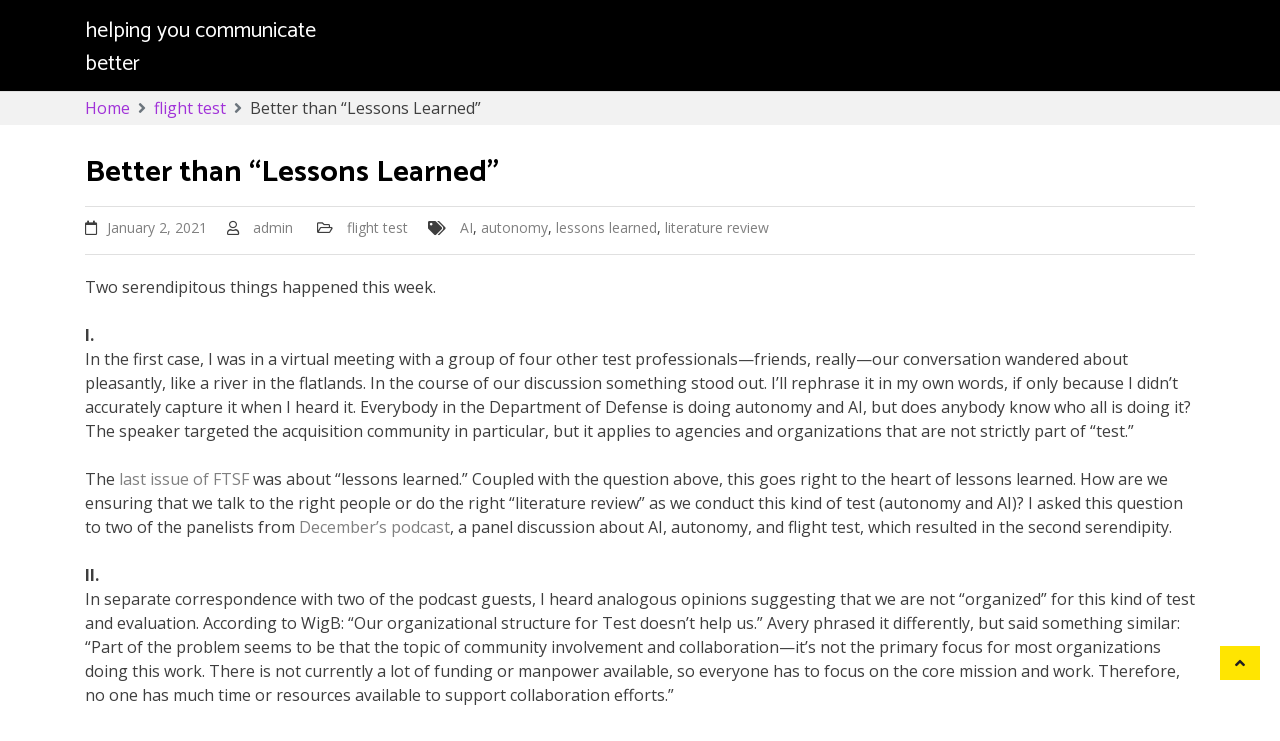

--- FILE ---
content_type: text/html; charset=UTF-8
request_url: https://flighttestfact.com/better-than-lessons-learned/
body_size: 9257
content:
    <!DOCTYPE html>
    <html lang="en">

<head>

	        <meta charset="UTF-8">
        <meta name='viewport' content='width=device-width, initial-scale=1.0, maximum-scale=1.0'/>
        <link rel="profile" href="http://gmpg.org/xfn/11">
        
<title>Better than &#8220;Lessons Learned&#8221;</title>
<meta name='robots' content='max-image-preview:large' />
<link rel='dns-prefetch' href='//www.googletagmanager.com' />
<link rel='dns-prefetch' href='//fonts.googleapis.com' />
<link rel="alternate" type="application/rss+xml" title=" &raquo; Feed" href="https://flighttestfact.com/feed/" />
<link rel="alternate" type="application/rss+xml" title=" &raquo; Comments Feed" href="https://flighttestfact.com/comments/feed/" />
<link rel="alternate" title="oEmbed (JSON)" type="application/json+oembed" href="https://flighttestfact.com/wp-json/oembed/1.0/embed?url=https%3A%2F%2Fflighttestfact.com%2Fbetter-than-lessons-learned%2F" />
<link rel="alternate" title="oEmbed (XML)" type="text/xml+oembed" href="https://flighttestfact.com/wp-json/oembed/1.0/embed?url=https%3A%2F%2Fflighttestfact.com%2Fbetter-than-lessons-learned%2F&#038;format=xml" />
<style id='wp-img-auto-sizes-contain-inline-css' type='text/css'>
img:is([sizes=auto i],[sizes^="auto," i]){contain-intrinsic-size:3000px 1500px}
/*# sourceURL=wp-img-auto-sizes-contain-inline-css */
</style>
<style id='wp-emoji-styles-inline-css' type='text/css'>

	img.wp-smiley, img.emoji {
		display: inline !important;
		border: none !important;
		box-shadow: none !important;
		height: 1em !important;
		width: 1em !important;
		margin: 0 0.07em !important;
		vertical-align: -0.1em !important;
		background: none !important;
		padding: 0 !important;
	}
/*# sourceURL=wp-emoji-styles-inline-css */
</style>
<style id='wp-block-library-inline-css' type='text/css'>
:root{--wp-block-synced-color:#7a00df;--wp-block-synced-color--rgb:122,0,223;--wp-bound-block-color:var(--wp-block-synced-color);--wp-editor-canvas-background:#ddd;--wp-admin-theme-color:#007cba;--wp-admin-theme-color--rgb:0,124,186;--wp-admin-theme-color-darker-10:#006ba1;--wp-admin-theme-color-darker-10--rgb:0,107,160.5;--wp-admin-theme-color-darker-20:#005a87;--wp-admin-theme-color-darker-20--rgb:0,90,135;--wp-admin-border-width-focus:2px}@media (min-resolution:192dpi){:root{--wp-admin-border-width-focus:1.5px}}.wp-element-button{cursor:pointer}:root .has-very-light-gray-background-color{background-color:#eee}:root .has-very-dark-gray-background-color{background-color:#313131}:root .has-very-light-gray-color{color:#eee}:root .has-very-dark-gray-color{color:#313131}:root .has-vivid-green-cyan-to-vivid-cyan-blue-gradient-background{background:linear-gradient(135deg,#00d084,#0693e3)}:root .has-purple-crush-gradient-background{background:linear-gradient(135deg,#34e2e4,#4721fb 50%,#ab1dfe)}:root .has-hazy-dawn-gradient-background{background:linear-gradient(135deg,#faaca8,#dad0ec)}:root .has-subdued-olive-gradient-background{background:linear-gradient(135deg,#fafae1,#67a671)}:root .has-atomic-cream-gradient-background{background:linear-gradient(135deg,#fdd79a,#004a59)}:root .has-nightshade-gradient-background{background:linear-gradient(135deg,#330968,#31cdcf)}:root .has-midnight-gradient-background{background:linear-gradient(135deg,#020381,#2874fc)}:root{--wp--preset--font-size--normal:16px;--wp--preset--font-size--huge:42px}.has-regular-font-size{font-size:1em}.has-larger-font-size{font-size:2.625em}.has-normal-font-size{font-size:var(--wp--preset--font-size--normal)}.has-huge-font-size{font-size:var(--wp--preset--font-size--huge)}.has-text-align-center{text-align:center}.has-text-align-left{text-align:left}.has-text-align-right{text-align:right}.has-fit-text{white-space:nowrap!important}#end-resizable-editor-section{display:none}.aligncenter{clear:both}.items-justified-left{justify-content:flex-start}.items-justified-center{justify-content:center}.items-justified-right{justify-content:flex-end}.items-justified-space-between{justify-content:space-between}.screen-reader-text{border:0;clip-path:inset(50%);height:1px;margin:-1px;overflow:hidden;padding:0;position:absolute;width:1px;word-wrap:normal!important}.screen-reader-text:focus{background-color:#ddd;clip-path:none;color:#444;display:block;font-size:1em;height:auto;left:5px;line-height:normal;padding:15px 23px 14px;text-decoration:none;top:5px;width:auto;z-index:100000}html :where(.has-border-color){border-style:solid}html :where([style*=border-top-color]){border-top-style:solid}html :where([style*=border-right-color]){border-right-style:solid}html :where([style*=border-bottom-color]){border-bottom-style:solid}html :where([style*=border-left-color]){border-left-style:solid}html :where([style*=border-width]){border-style:solid}html :where([style*=border-top-width]){border-top-style:solid}html :where([style*=border-right-width]){border-right-style:solid}html :where([style*=border-bottom-width]){border-bottom-style:solid}html :where([style*=border-left-width]){border-left-style:solid}html :where(img[class*=wp-image-]){height:auto;max-width:100%}:where(figure){margin:0 0 1em}html :where(.is-position-sticky){--wp-admin--admin-bar--position-offset:var(--wp-admin--admin-bar--height,0px)}@media screen and (max-width:600px){html :where(.is-position-sticky){--wp-admin--admin-bar--position-offset:0px}}

/*# sourceURL=wp-block-library-inline-css */
</style><style id='wp-block-paragraph-inline-css' type='text/css'>
.is-small-text{font-size:.875em}.is-regular-text{font-size:1em}.is-large-text{font-size:2.25em}.is-larger-text{font-size:3em}.has-drop-cap:not(:focus):first-letter{float:left;font-size:8.4em;font-style:normal;font-weight:100;line-height:.68;margin:.05em .1em 0 0;text-transform:uppercase}body.rtl .has-drop-cap:not(:focus):first-letter{float:none;margin-left:.1em}p.has-drop-cap.has-background{overflow:hidden}:root :where(p.has-background){padding:1.25em 2.375em}:where(p.has-text-color:not(.has-link-color)) a{color:inherit}p.has-text-align-left[style*="writing-mode:vertical-lr"],p.has-text-align-right[style*="writing-mode:vertical-rl"]{rotate:180deg}
/*# sourceURL=https://flighttestfact.com/wp-includes/blocks/paragraph/style.min.css */
</style>
<style id='global-styles-inline-css' type='text/css'>
:root{--wp--preset--aspect-ratio--square: 1;--wp--preset--aspect-ratio--4-3: 4/3;--wp--preset--aspect-ratio--3-4: 3/4;--wp--preset--aspect-ratio--3-2: 3/2;--wp--preset--aspect-ratio--2-3: 2/3;--wp--preset--aspect-ratio--16-9: 16/9;--wp--preset--aspect-ratio--9-16: 9/16;--wp--preset--color--black: #000000;--wp--preset--color--cyan-bluish-gray: #abb8c3;--wp--preset--color--white: #ffffff;--wp--preset--color--pale-pink: #f78da7;--wp--preset--color--vivid-red: #cf2e2e;--wp--preset--color--luminous-vivid-orange: #ff6900;--wp--preset--color--luminous-vivid-amber: #fcb900;--wp--preset--color--light-green-cyan: #7bdcb5;--wp--preset--color--vivid-green-cyan: #00d084;--wp--preset--color--pale-cyan-blue: #8ed1fc;--wp--preset--color--vivid-cyan-blue: #0693e3;--wp--preset--color--vivid-purple: #9b51e0;--wp--preset--gradient--vivid-cyan-blue-to-vivid-purple: linear-gradient(135deg,rgb(6,147,227) 0%,rgb(155,81,224) 100%);--wp--preset--gradient--light-green-cyan-to-vivid-green-cyan: linear-gradient(135deg,rgb(122,220,180) 0%,rgb(0,208,130) 100%);--wp--preset--gradient--luminous-vivid-amber-to-luminous-vivid-orange: linear-gradient(135deg,rgb(252,185,0) 0%,rgb(255,105,0) 100%);--wp--preset--gradient--luminous-vivid-orange-to-vivid-red: linear-gradient(135deg,rgb(255,105,0) 0%,rgb(207,46,46) 100%);--wp--preset--gradient--very-light-gray-to-cyan-bluish-gray: linear-gradient(135deg,rgb(238,238,238) 0%,rgb(169,184,195) 100%);--wp--preset--gradient--cool-to-warm-spectrum: linear-gradient(135deg,rgb(74,234,220) 0%,rgb(151,120,209) 20%,rgb(207,42,186) 40%,rgb(238,44,130) 60%,rgb(251,105,98) 80%,rgb(254,248,76) 100%);--wp--preset--gradient--blush-light-purple: linear-gradient(135deg,rgb(255,206,236) 0%,rgb(152,150,240) 100%);--wp--preset--gradient--blush-bordeaux: linear-gradient(135deg,rgb(254,205,165) 0%,rgb(254,45,45) 50%,rgb(107,0,62) 100%);--wp--preset--gradient--luminous-dusk: linear-gradient(135deg,rgb(255,203,112) 0%,rgb(199,81,192) 50%,rgb(65,88,208) 100%);--wp--preset--gradient--pale-ocean: linear-gradient(135deg,rgb(255,245,203) 0%,rgb(182,227,212) 50%,rgb(51,167,181) 100%);--wp--preset--gradient--electric-grass: linear-gradient(135deg,rgb(202,248,128) 0%,rgb(113,206,126) 100%);--wp--preset--gradient--midnight: linear-gradient(135deg,rgb(2,3,129) 0%,rgb(40,116,252) 100%);--wp--preset--font-size--small: 13px;--wp--preset--font-size--medium: 20px;--wp--preset--font-size--large: 36px;--wp--preset--font-size--x-large: 42px;--wp--preset--spacing--20: 0.44rem;--wp--preset--spacing--30: 0.67rem;--wp--preset--spacing--40: 1rem;--wp--preset--spacing--50: 1.5rem;--wp--preset--spacing--60: 2.25rem;--wp--preset--spacing--70: 3.38rem;--wp--preset--spacing--80: 5.06rem;--wp--preset--shadow--natural: 6px 6px 9px rgba(0, 0, 0, 0.2);--wp--preset--shadow--deep: 12px 12px 50px rgba(0, 0, 0, 0.4);--wp--preset--shadow--sharp: 6px 6px 0px rgba(0, 0, 0, 0.2);--wp--preset--shadow--outlined: 6px 6px 0px -3px rgb(255, 255, 255), 6px 6px rgb(0, 0, 0);--wp--preset--shadow--crisp: 6px 6px 0px rgb(0, 0, 0);}:where(.is-layout-flex){gap: 0.5em;}:where(.is-layout-grid){gap: 0.5em;}body .is-layout-flex{display: flex;}.is-layout-flex{flex-wrap: wrap;align-items: center;}.is-layout-flex > :is(*, div){margin: 0;}body .is-layout-grid{display: grid;}.is-layout-grid > :is(*, div){margin: 0;}:where(.wp-block-columns.is-layout-flex){gap: 2em;}:where(.wp-block-columns.is-layout-grid){gap: 2em;}:where(.wp-block-post-template.is-layout-flex){gap: 1.25em;}:where(.wp-block-post-template.is-layout-grid){gap: 1.25em;}.has-black-color{color: var(--wp--preset--color--black) !important;}.has-cyan-bluish-gray-color{color: var(--wp--preset--color--cyan-bluish-gray) !important;}.has-white-color{color: var(--wp--preset--color--white) !important;}.has-pale-pink-color{color: var(--wp--preset--color--pale-pink) !important;}.has-vivid-red-color{color: var(--wp--preset--color--vivid-red) !important;}.has-luminous-vivid-orange-color{color: var(--wp--preset--color--luminous-vivid-orange) !important;}.has-luminous-vivid-amber-color{color: var(--wp--preset--color--luminous-vivid-amber) !important;}.has-light-green-cyan-color{color: var(--wp--preset--color--light-green-cyan) !important;}.has-vivid-green-cyan-color{color: var(--wp--preset--color--vivid-green-cyan) !important;}.has-pale-cyan-blue-color{color: var(--wp--preset--color--pale-cyan-blue) !important;}.has-vivid-cyan-blue-color{color: var(--wp--preset--color--vivid-cyan-blue) !important;}.has-vivid-purple-color{color: var(--wp--preset--color--vivid-purple) !important;}.has-black-background-color{background-color: var(--wp--preset--color--black) !important;}.has-cyan-bluish-gray-background-color{background-color: var(--wp--preset--color--cyan-bluish-gray) !important;}.has-white-background-color{background-color: var(--wp--preset--color--white) !important;}.has-pale-pink-background-color{background-color: var(--wp--preset--color--pale-pink) !important;}.has-vivid-red-background-color{background-color: var(--wp--preset--color--vivid-red) !important;}.has-luminous-vivid-orange-background-color{background-color: var(--wp--preset--color--luminous-vivid-orange) !important;}.has-luminous-vivid-amber-background-color{background-color: var(--wp--preset--color--luminous-vivid-amber) !important;}.has-light-green-cyan-background-color{background-color: var(--wp--preset--color--light-green-cyan) !important;}.has-vivid-green-cyan-background-color{background-color: var(--wp--preset--color--vivid-green-cyan) !important;}.has-pale-cyan-blue-background-color{background-color: var(--wp--preset--color--pale-cyan-blue) !important;}.has-vivid-cyan-blue-background-color{background-color: var(--wp--preset--color--vivid-cyan-blue) !important;}.has-vivid-purple-background-color{background-color: var(--wp--preset--color--vivid-purple) !important;}.has-black-border-color{border-color: var(--wp--preset--color--black) !important;}.has-cyan-bluish-gray-border-color{border-color: var(--wp--preset--color--cyan-bluish-gray) !important;}.has-white-border-color{border-color: var(--wp--preset--color--white) !important;}.has-pale-pink-border-color{border-color: var(--wp--preset--color--pale-pink) !important;}.has-vivid-red-border-color{border-color: var(--wp--preset--color--vivid-red) !important;}.has-luminous-vivid-orange-border-color{border-color: var(--wp--preset--color--luminous-vivid-orange) !important;}.has-luminous-vivid-amber-border-color{border-color: var(--wp--preset--color--luminous-vivid-amber) !important;}.has-light-green-cyan-border-color{border-color: var(--wp--preset--color--light-green-cyan) !important;}.has-vivid-green-cyan-border-color{border-color: var(--wp--preset--color--vivid-green-cyan) !important;}.has-pale-cyan-blue-border-color{border-color: var(--wp--preset--color--pale-cyan-blue) !important;}.has-vivid-cyan-blue-border-color{border-color: var(--wp--preset--color--vivid-cyan-blue) !important;}.has-vivid-purple-border-color{border-color: var(--wp--preset--color--vivid-purple) !important;}.has-vivid-cyan-blue-to-vivid-purple-gradient-background{background: var(--wp--preset--gradient--vivid-cyan-blue-to-vivid-purple) !important;}.has-light-green-cyan-to-vivid-green-cyan-gradient-background{background: var(--wp--preset--gradient--light-green-cyan-to-vivid-green-cyan) !important;}.has-luminous-vivid-amber-to-luminous-vivid-orange-gradient-background{background: var(--wp--preset--gradient--luminous-vivid-amber-to-luminous-vivid-orange) !important;}.has-luminous-vivid-orange-to-vivid-red-gradient-background{background: var(--wp--preset--gradient--luminous-vivid-orange-to-vivid-red) !important;}.has-very-light-gray-to-cyan-bluish-gray-gradient-background{background: var(--wp--preset--gradient--very-light-gray-to-cyan-bluish-gray) !important;}.has-cool-to-warm-spectrum-gradient-background{background: var(--wp--preset--gradient--cool-to-warm-spectrum) !important;}.has-blush-light-purple-gradient-background{background: var(--wp--preset--gradient--blush-light-purple) !important;}.has-blush-bordeaux-gradient-background{background: var(--wp--preset--gradient--blush-bordeaux) !important;}.has-luminous-dusk-gradient-background{background: var(--wp--preset--gradient--luminous-dusk) !important;}.has-pale-ocean-gradient-background{background: var(--wp--preset--gradient--pale-ocean) !important;}.has-electric-grass-gradient-background{background: var(--wp--preset--gradient--electric-grass) !important;}.has-midnight-gradient-background{background: var(--wp--preset--gradient--midnight) !important;}.has-small-font-size{font-size: var(--wp--preset--font-size--small) !important;}.has-medium-font-size{font-size: var(--wp--preset--font-size--medium) !important;}.has-large-font-size{font-size: var(--wp--preset--font-size--large) !important;}.has-x-large-font-size{font-size: var(--wp--preset--font-size--x-large) !important;}
/*# sourceURL=global-styles-inline-css */
</style>

<style id='classic-theme-styles-inline-css' type='text/css'>
/*! This file is auto-generated */
.wp-block-button__link{color:#fff;background-color:#32373c;border-radius:9999px;box-shadow:none;text-decoration:none;padding:calc(.667em + 2px) calc(1.333em + 2px);font-size:1.125em}.wp-block-file__button{background:#32373c;color:#fff;text-decoration:none}
/*# sourceURL=/wp-includes/css/classic-themes.min.css */
</style>
<link rel='stylesheet' id='bootstrap-css' href='https://flighttestfact.com/wp-content/themes/business-click/assets/frameworks/bootstrap/bootstrap.css?ver=6.9' type='text/css' media='all' />
<link rel='stylesheet' id='business-click-style-css' href='https://flighttestfact.com/wp-content/themes/business-click/style.css?ver=6.9' type='text/css' media='all' />
<link rel='stylesheet' id='full-click-style-css' href='https://flighttestfact.com/wp-content/themes/full-click/style.css?ver=6.9' type='text/css' media='all' />
<link rel='stylesheet' id='widget-css' href='https://flighttestfact.com/wp-content/themes/business-click/inc/widget/assets/widget.css?ver=6.9' type='text/css' media='all' />
<link rel='stylesheet' id='business-click-google-fonts-css' href='https://fonts.googleapis.com/css?family=Catamaran%3A400%2C600%2C700%7CCatamaran%3A400%2C600%2C700%7CCatamaran%3A400%2C600%2C700%7COpen+Sans%3A400%2C400italic%2C600%2C700%7COpen+Sans%3A400%2C400italic%2C600%2C700%7COpen+Sans%3A400%2C400italic%2C600%2C700&#038;ver=6.9' type='text/css' media='all' />
<link rel='stylesheet' id='fontawesome-css' href='https://flighttestfact.com/wp-content/themes/business-click/assets/frameworks/font-awesome/css/all.css?ver=6.9' type='text/css' media='all' />
<link rel='stylesheet' id='slick-css' href='https://flighttestfact.com/wp-content/themes/business-click/assets/frameworks/slick/slick.css?ver=6.9' type='text/css' media='all' />
<link rel='stylesheet' id='animate-css-css' href='https://flighttestfact.com/wp-content/themes/business-click/assets/frameworks/wow/css/animate.css?ver=6.9' type='text/css' media='all' />

<!-- Google tag (gtag.js) snippet added by Site Kit -->
<!-- Google Analytics snippet added by Site Kit -->
<script type="text/javascript" src="https://www.googletagmanager.com/gtag/js?id=GT-5TP7NSX" id="google_gtagjs-js" async></script>
<script type="text/javascript" id="google_gtagjs-js-after">
/* <![CDATA[ */
window.dataLayer = window.dataLayer || [];function gtag(){dataLayer.push(arguments);}
gtag("set","linker",{"domains":["flighttestfact.com"]});
gtag("js", new Date());
gtag("set", "developer_id.dZTNiMT", true);
gtag("config", "GT-5TP7NSX");
//# sourceURL=google_gtagjs-js-after
/* ]]> */
</script>
<script type="text/javascript" src="https://flighttestfact.com/wp-includes/js/jquery/jquery.min.js?ver=3.7.1" id="jquery-core-js"></script>
<script type="text/javascript" src="https://flighttestfact.com/wp-includes/js/jquery/jquery-migrate.min.js?ver=3.4.1" id="jquery-migrate-js"></script>
<script type="text/javascript" src="https://flighttestfact.com/wp-content/themes/business-click/assets/frameworks/bootstrap/bootstrap.js?ver=1" id="jquery-bootstrap-js"></script>
<script type="text/javascript" src="https://flighttestfact.com/wp-content/themes/business-click/assets/frameworks/slick/slick.js?ver=1" id="jquery-slick-js"></script>
<script type="text/javascript" src="https://flighttestfact.com/wp-content/themes/business-click/assets/frameworks/wow/js/wow.js?ver=1" id="wow-js"></script>
<script type="text/javascript" src="https://flighttestfact.com/wp-content/themes/business-click/assets/custom/mobile-menu.js?ver=1" id="business-click-mobile-menu-js"></script>
<script type="text/javascript" src="https://flighttestfact.com/wp-content/themes/business-click/assets/custom/main.js?ver=1" id="business-click-main-js"></script>
<link rel="https://api.w.org/" href="https://flighttestfact.com/wp-json/" /><link rel="alternate" title="JSON" type="application/json" href="https://flighttestfact.com/wp-json/wp/v2/posts/1748" /><link rel="EditURI" type="application/rsd+xml" title="RSD" href="https://flighttestfact.com/xmlrpc.php?rsd" />
<meta name="generator" content="WordPress 6.9" />
<link rel="canonical" href="https://flighttestfact.com/better-than-lessons-learned/" />
<link rel='shortlink' href='https://flighttestfact.com/?p=1748' />
<meta name="generator" content="Site Kit by Google 1.168.0" />      
      <style type="text/css">

        /*site identity font family*/
            .site-title,
            .site-title a,
            .site-description,
            .site-description a {
                font-family: 'Catamaran';
            }
                        
            h2, h2 a, .h2, .h2 a, 
            h2.widget-title, .h1, .h3, .h4, .h5, .h6, 
            h1, h3, h4, h5, h6 .h1 a, .h3 a, .h4 a,
            .h5 a, .h6 a, h1 a, h3 a, h4 a, h5 a, 
            h6 a {
                font-family: 'Catamaran';
            }

            /* readmore and fonts*/
            .readmore, .business-click-header-wrap .business-click-head-search form .search-submit, .widget_search form .search-submit, a.btn, .btn, a.readmore, .readmore, .wpcf7-form .wpcf7-submit, button, input[type="button"], input[type="reset"], input[type="submit"], .dark-theme .site-content a.readmore, .dark-theme .site-content .readmore, .dark-theme #business-click-social-icons ul li a, .dark-theme-coloured .btn, .dark-theme-coloured a.btn, .dark-theme-coloured button, .dark-theme-coloured input[type="submit"], .dark-theme-coloured .business-click-header-wrap .business-click-head-search form .search-submit {
                font-family: 'Open Sans';
            }

            /*font family menu text*/
             nav#site-navigation ul a
            {
                font-family: 'Catamaran';
            }

            /*font family body paragraph text*/
            p
            {
                font-family: 'Open Sans';
            }

            /*font family footer copyright  text*/
            .evt-copyright 
            {
                font-family: 'Open Sans';
            }


             
            .widget-title, .widgettitle, .page-title, body .entry-title,
            .elementor-heading-title {
                font-size: 30px;
            }
            body, html {
                font-size: 16px;
            }




        /*=====COLOR OPTION=====*/
        /*Color*/
        /*----------------------------------*/
                    /*Site identity / logo & tagline*/
            body:not(.transparent-header) .site-branding a,
            body:not(.transparent-header) .site-branding p,
            body.home.transparent-header.small-header .site-branding a,
            body.home.transparent-header.small-header .site-branding p {
              color: #ffffff;
            }
                    #evt-top-header
            {
                background-color: #000000;
            }

                    @media (min-width: 1200px) {
                .container {
                    max-width: 1140px;
                }
            }

                    header.site-header
            {
                background-color: #000000;
            }

                    .widget-title, .widgettitle, .page-title, .entry-title, .widget-title a, .widgettitle a, .page-title a, .entry-title a
            {
                color: #ffffff;
            }

                    .widget-title:before, .widgettitle:before, .page-title:before, .entry-title:before
            {
                display: none;
            }
            .widget-title, .widgettitle, .page-title, body .entry-title {
                margin-bottom: 0;
            }

            .slick-slider .slick-arrow {
                margin-top: -52px;
            }


                    .site-footer
            {
                background-color: #ffffff;
            }

                    #evt-testimonials {
                display: none;
            }
                    #evt-featured {
                display: none;
            }
                    #evt-blog {
                display: block;
            }

                    #evt-contact {
                display: block;
            }

               </style>
    <style type="text/css">.recentcomments a{display:inline !important;padding:0 !important;margin:0 !important;}</style>		<style type="text/css">
					.site-title a,
			.site-description {
				color: #ffffff;
			}
				</style>
		</head>

<body class="wp-singular post-template-default single single-post postid-1748 single-format-standard wp-embed-responsive wp-theme-business-click wp-child-theme-full-click evt-no-sidebar transparent-header ">

    <div id="page" class="site clearfix">
    <a class="skip-link screen-reader-text" href="#content">Skip to content</a>
        <!-- preloader -->
        <div id="evt-preloader" style="">
            <div id="status" style="">
                <i class="fa fa-times evt-preloader-close"></i>
                
                <i class="fa fa-spinner fa-spin"></i>
            </div>
        </div>

                <header id="masthead" class="site-header img-cover" style="background-image: url();">
        <div class="evt-header-wrap">

            
            <div class="evt-header-wrap-nav">
                <div class="container">
                    <div class="evt-header-row row align-items-center">
                        <div class="evt-logo-manage">
                            <div class="site-branding">
                                                                    <h1 class="site-title">
                                        <a href="https://flighttestfact.com/" rel="home">
                                                                                    </a>
                                    </h1>
                                                                        <p class="site-description">helping you communicate better</p>
                                                            </div><!-- .site-branding -->                   
                        </div><!-- site brand-->

                        <!-- left and right nav -->
                        <div class="text-right evt-logo-left-right-nav evt-menu-toggler-manage">
                            <!-- search toggle icon -->
                                                       
                                                            

                            <button class="menu-toggler" id="menu-icon">
                                <span></span>
                                <span></span>
                                <span></span>
                                <span></span>
                            </button>
                            
                            <nav id="site-navigation" class="main-navigation float-right">
                                <button class="menu-toggle" aria-controls="primary-menu" aria-expanded="false">Primary Menu</button>
                                
                            </nav><!-- #site-navigation -->     
                        </div><!-- site nav -->
                    </div>
                </div>

            </div>
        </div>
    </header><!-- #masthead --> 


<div id="content" class="site-content">

<div id="breadcrumb" class="wrapper wrap-breadcrumb"><div class="container"><div role="navigation" aria-label="Breadcrumbs" class="breadcrumb-trail breadcrumbs"><ul class="trail-items"><li class="trail-item trail-begin"><a href="https://flighttestfact.com" rel="home"><span>Home</span></a></li><li class="trail-item"><a href="https://flighttestfact.com/category/flight-test/"><span>flight test</span></a></li><li class="trail-item trail-end"><span>Better than &#8220;Lessons Learned&#8221;</span></li></ul></div></div><!-- .container --></div><!-- #breadcrumb -->

<div class="container">
	<div class="row">
		<div id="primary" class="content-area">
			<main id="main" class="site-main">

			
	<div class="entry-content">
		<header class="entry-header">
			<div class="inner-banner-overlay">
								<h1 class="entry-title">Better than &#8220;Lessons Learned&#8221;</h1>									<header class="entry-header">
						<div class="entry-meta entry-inner">
							<span class="posted-on"><a href="https://flighttestfact.com/2021/01/02/" rel="bookmark"><time class="entry-date published" datetime="2021-01-02T00:17:00+00:00">January 2, 2021</time><time class="updated" datetime="2021-01-02T23:00:12+00:00">January 2, 2021</time></a></span><span class="byline">  <span class="author vcard"><a class="url fn n" href="https://flighttestfact.com/author/admin/">admin</a></span></span>							<span class="cat-links"> <a href="https://flighttestfact.com/category/flight-test/" rel="category tag">flight test</a></span><span class="tags-links"> <a href="https://flighttestfact.com/tag/ai/" rel="tag">AI</a>, <a href="https://flighttestfact.com/tag/autonomy/" rel="tag">autonomy</a>, <a href="https://flighttestfact.com/tag/lessons-learned/" rel="tag">lessons learned</a>, <a href="https://flighttestfact.com/tag/literature-review/" rel="tag">literature review</a></span>						</div><!-- .entry-meta -->
					</header><!-- .entry-header -->
							</div>
		</header><!-- .entry-header -->
		<div class='image-full'></div>
		
		
		
<p>Two serendipitous things happened this week.</p>



<p><strong>I.</strong><br>In the first case, I was in a virtual meeting with a group of four other test professionals—friends, really—our conversation wandered about pleasantly, like a river in the flatlands.  In the course of our discussion something stood out.  I’ll rephrase it in my own words, if only because I didn’t accurately capture it when I heard it. Everybody in the Department of Defense is doing autonomy and AI, but does anybody know who all is doing it? The speaker targeted the acquisition community in particular, but it applies to agencies and organizations that are not strictly part of “test.”</p>



<p>The <a href="https://flighttestfact.com/flight-test-safety-fact-20-11/">last issue of FTSF</a> was about “lessons learned.” Coupled with the question above, this goes right to the heart of lessons learned.  How are we ensuring that we talk to the right people or do the right “literature review” as we conduct this kind of test (autonomy and AI)? I asked this question to two of the panelists from <a href="https://ftscchannel.podbean.com/e/episode-13-december-2020/">December’s podcast</a>, a panel discussion about AI, autonomy, and flight test, which resulted in the second serendipity.</p>



<p><strong>II.</strong><br>In separate correspondence with two of the podcast guests, I heard analogous opinions suggesting that we are not “organized” for this kind of test and evaluation. According to WigB: “Our organizational structure for Test doesn’t help us.” Avery phrased it differently, but said something similar: “Part of the problem seems to be that the topic of community involvement and collaboration—it’s not the primary focus for most organizations doing this work. There is not currently a lot of funding or manpower available, so everyone has to focus on the core mission and work.  Therefore, no one has much time or resources available to support collaboration efforts.”</p>



<p>I’ll jump rapidly to my conclusion. Literature review may not be appropriate for this kind of test. I think we have, inadvertently, focused on the term to our detriment.  Instead, I think we should be talking to people.  Ultimately, I think the Air Force Test and Evaluation Summit—as discussed in my winding conversation (above)—got it right when they emphasized people over process.</p>



<p>So skip the literature review, and go sit down with someone. It may be a conversation about how we test AI or autonomy, or perhaps you’ll ask about how we are organized for test. It may be about acquisitions process or private industry research and development.  Finally, I hope it includes a mention of this newsletter, because at least one of the podcasts guests had never heard about it.  Talking to someone will benefit you, and it will help us <a href="http://\reach-everyone\" data-type="URL" data-id="\reach-everyone\">Reach</a><a href="https://flighttestfact.com/reach-everyone/" data-type="post" data-id="856"> </a><a href="http://\reach-everyone\" data-type="URL" data-id="\reach-everyone\">Everyone</a>.</p>
			</div><!-- .entry-content -->
</article><!-- #post-## -->


	<nav class="navigation post-navigation" aria-label="Posts">
		<h2 class="screen-reader-text">Post navigation</h2>
		<div class="nav-links"><div class="nav-previous"><a href="https://flighttestfact.com/flight-test-safety-fact-20-11/" rel="prev">Flight Test Safety Fact, 20-11</a></div><div class="nav-next"><a href="https://flighttestfact.com/letter-to-the-editor-ftsf-21-01/" rel="next">Letter to the Editor &#8211; FTSF 21-01</a></div></div>
	</nav>
			</main><!-- #main -->
		</div><!-- #primary -->
		
			</div>
</div>

    
    
    <!-- *****************************************
             Footer section starts
    ****************************************** -->
    <section class="section fp-auto-height">
            
    <footer class="site-footer">
            <!-- footer widget -->
        <div class="evt-img-overlay">

        <section class="evt-footer-widget">
            <div class="container">
                <div class="row">
                                             <div class="col evt-footer-widget-col evision-animate fadeIn">
                            <aside id="search-4" class="widget widget_search"><form role="search" method="get" class="search-form" action="https://flighttestfact.com/">
				<label>
					<span class="screen-reader-text">Search for:</span>
					<input type="search" class="search-field" placeholder="Search &hellip;" value="" name="s" />
				</label>
				<input type="submit" class="search-submit" value="Search" />
			</form></aside>                        </div>
                                                                                                    
                </div>
            </div>
        </section>

        </div><!-- evt-img-overlay -->
     
        <!-- footer site info -->
        <section>
            <div class="site-info">
                <div class="container">
                    <span class= "evt-copyright">Copyright © 2018</span>                    </a>

                                      </div>
            </div><!-- .site-info -->
        </section><!-- #colophon -->     

    </footer><!-- #colophon -->
    
    </section>
    <!-- *****************************************
             Footer section ends
    ****************************************** -->

        </div><!-- #content -->
    </div>
                    <a id="evt-scroll-top" class="btn" href="#page"><i class="fa fa-angle-up"></i></a>
            </div><!-- #page -->
    <script type="speculationrules">
{"prefetch":[{"source":"document","where":{"and":[{"href_matches":"/*"},{"not":{"href_matches":["/wp-*.php","/wp-admin/*","/wp-content/uploads/*","/wp-content/*","/wp-content/plugins/*","/wp-content/themes/full-click/*","/wp-content/themes/business-click/*","/*\\?(.+)"]}},{"not":{"selector_matches":"a[rel~=\"nofollow\"]"}},{"not":{"selector_matches":".no-prefetch, .no-prefetch a"}}]},"eagerness":"conservative"}]}
</script>
<script type="text/javascript" src="https://flighttestfact.com/wp-content/themes/business-click/assets/js/navigation.js?ver=20151215" id="business-click-navigation-js"></script>
<script type="text/javascript" src="https://flighttestfact.com/wp-content/themes/business-click/assets/js/skip-link-focus-fix.js?ver=20151215" id="business-click-skip-link-focus-fix-js"></script>
<script id="wp-emoji-settings" type="application/json">
{"baseUrl":"https://s.w.org/images/core/emoji/17.0.2/72x72/","ext":".png","svgUrl":"https://s.w.org/images/core/emoji/17.0.2/svg/","svgExt":".svg","source":{"concatemoji":"https://flighttestfact.com/wp-includes/js/wp-emoji-release.min.js?ver=6.9"}}
</script>
<script type="module">
/* <![CDATA[ */
/*! This file is auto-generated */
const a=JSON.parse(document.getElementById("wp-emoji-settings").textContent),o=(window._wpemojiSettings=a,"wpEmojiSettingsSupports"),s=["flag","emoji"];function i(e){try{var t={supportTests:e,timestamp:(new Date).valueOf()};sessionStorage.setItem(o,JSON.stringify(t))}catch(e){}}function c(e,t,n){e.clearRect(0,0,e.canvas.width,e.canvas.height),e.fillText(t,0,0);t=new Uint32Array(e.getImageData(0,0,e.canvas.width,e.canvas.height).data);e.clearRect(0,0,e.canvas.width,e.canvas.height),e.fillText(n,0,0);const a=new Uint32Array(e.getImageData(0,0,e.canvas.width,e.canvas.height).data);return t.every((e,t)=>e===a[t])}function p(e,t){e.clearRect(0,0,e.canvas.width,e.canvas.height),e.fillText(t,0,0);var n=e.getImageData(16,16,1,1);for(let e=0;e<n.data.length;e++)if(0!==n.data[e])return!1;return!0}function u(e,t,n,a){switch(t){case"flag":return n(e,"\ud83c\udff3\ufe0f\u200d\u26a7\ufe0f","\ud83c\udff3\ufe0f\u200b\u26a7\ufe0f")?!1:!n(e,"\ud83c\udde8\ud83c\uddf6","\ud83c\udde8\u200b\ud83c\uddf6")&&!n(e,"\ud83c\udff4\udb40\udc67\udb40\udc62\udb40\udc65\udb40\udc6e\udb40\udc67\udb40\udc7f","\ud83c\udff4\u200b\udb40\udc67\u200b\udb40\udc62\u200b\udb40\udc65\u200b\udb40\udc6e\u200b\udb40\udc67\u200b\udb40\udc7f");case"emoji":return!a(e,"\ud83e\u1fac8")}return!1}function f(e,t,n,a){let r;const o=(r="undefined"!=typeof WorkerGlobalScope&&self instanceof WorkerGlobalScope?new OffscreenCanvas(300,150):document.createElement("canvas")).getContext("2d",{willReadFrequently:!0}),s=(o.textBaseline="top",o.font="600 32px Arial",{});return e.forEach(e=>{s[e]=t(o,e,n,a)}),s}function r(e){var t=document.createElement("script");t.src=e,t.defer=!0,document.head.appendChild(t)}a.supports={everything:!0,everythingExceptFlag:!0},new Promise(t=>{let n=function(){try{var e=JSON.parse(sessionStorage.getItem(o));if("object"==typeof e&&"number"==typeof e.timestamp&&(new Date).valueOf()<e.timestamp+604800&&"object"==typeof e.supportTests)return e.supportTests}catch(e){}return null}();if(!n){if("undefined"!=typeof Worker&&"undefined"!=typeof OffscreenCanvas&&"undefined"!=typeof URL&&URL.createObjectURL&&"undefined"!=typeof Blob)try{var e="postMessage("+f.toString()+"("+[JSON.stringify(s),u.toString(),c.toString(),p.toString()].join(",")+"));",a=new Blob([e],{type:"text/javascript"});const r=new Worker(URL.createObjectURL(a),{name:"wpTestEmojiSupports"});return void(r.onmessage=e=>{i(n=e.data),r.terminate(),t(n)})}catch(e){}i(n=f(s,u,c,p))}t(n)}).then(e=>{for(const n in e)a.supports[n]=e[n],a.supports.everything=a.supports.everything&&a.supports[n],"flag"!==n&&(a.supports.everythingExceptFlag=a.supports.everythingExceptFlag&&a.supports[n]);var t;a.supports.everythingExceptFlag=a.supports.everythingExceptFlag&&!a.supports.flag,a.supports.everything||((t=a.source||{}).concatemoji?r(t.concatemoji):t.wpemoji&&t.twemoji&&(r(t.twemoji),r(t.wpemoji)))});
//# sourceURL=https://flighttestfact.com/wp-includes/js/wp-emoji-loader.min.js
/* ]]> */
</script>
</body>
</html>